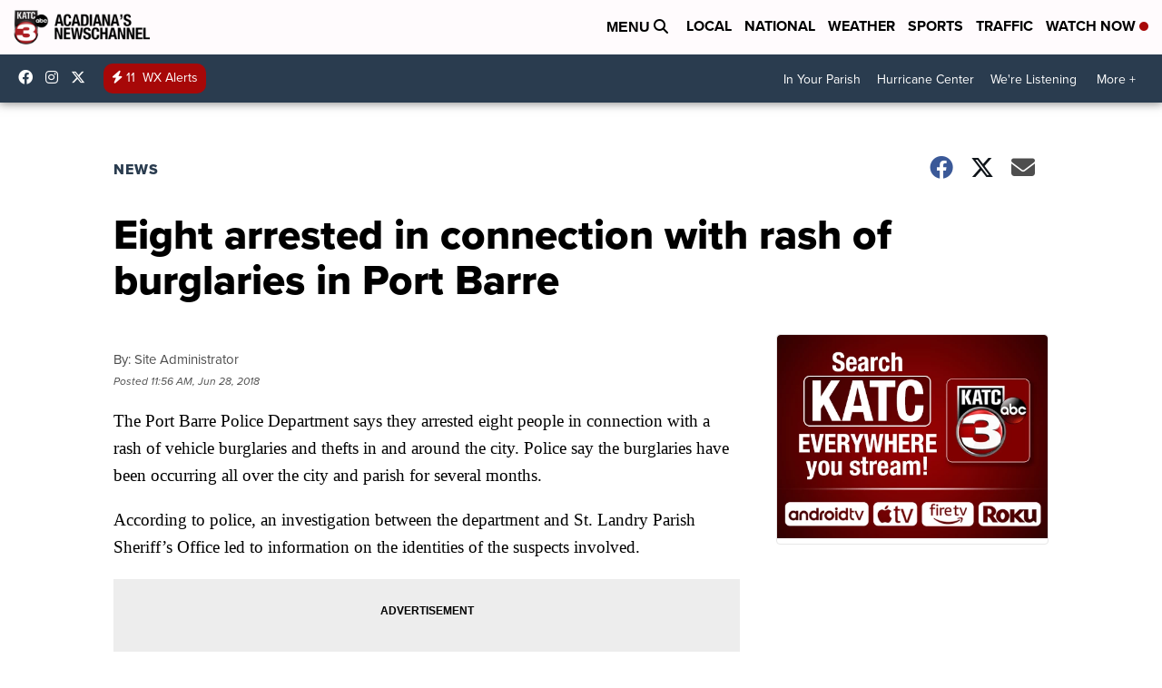

--- FILE ---
content_type: application/javascript; charset=utf-8
request_url: https://fundingchoicesmessages.google.com/f/AGSKWxU9yNrrysZaJiFL3pFN751MgbwgMnWCwbvr1Zp4ijZFd1dqak7-6nX4ycwXhQm_zxHcoVRaT1emaqN02FwVwWIIHwMvibHh6HyUk69NdMvZsLw0eGpgLY_qjHFpaJjQzQezTPJ2MpppHoNWovs9nOWcwaToOiWXtS4HhromTR2j013exAhEsWcwwQ6g/_/top_ad._ad_box./ads/webplayer./banner.gif?_160x290.
body_size: -1288
content:
window['7b1dbb8b-4c51-4413-9115-01f1ccc0dace'] = true;